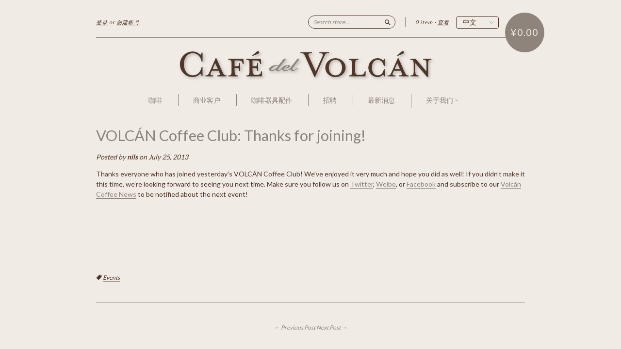

--- FILE ---
content_type: text/html; charset=utf-8
request_url: https://cn.cafevolcan.com/blogs/news/15909644-volcan-coffee-club-thanks-for-joining
body_size: 13974
content:





<!doctype html>
<!--[if lt IE 7]> <html class="no-touch no-js lt-ie9 lt-ie8 lt-ie7" lang="zh"> <![endif]-->
<!--[if IE 7]> <html class="no-touch no-js lt-ie9 lt-ie8" lang="zh"> <![endif]-->
<!--[if IE 8]> <html class="no-touch no-js lt-ie9" lang="zh"> <![endif]-->
<!--[if IE 9]> <html class="ie9 no-touch no-js"> <![endif]-->
<!--[if (gt IE 9)|!(IE)]><!--> <html class="no-touch no-js"> <!--<![endif]-->

<head>
  <!-- <script src="//ajax.googleapis.com/ajax/libs/jquery/1.11.0/jquery.min.js" type="text/javascript"></script> -->
  <script src="https://cdn.bootcss.com/jquery/1.11.0/jquery.min.js" type="text/javascript"></script>
  <meta charset="UTF-8">
  <meta http-equiv='X-UA-Compatible' content='IE=edge,chrome=1'>
  <link rel="shortcut icon" type="image/png" href="//cn.cafevolcan.com/cdn/shop/t/6/assets/favicon.png?68">

  <title>
    VOLCÁN Coffee Club: Thanks for joining! – Café del Volcán
  </title>

  
  <meta name="description" content="Thanks everyone who has joined yesterday’s VOLCÁN Coffee Club! We’ve enjoyed it very much and hope you did as well! If you didn’t make it this time, we’re looking forward to seeing you next time. Make sure you follow us on Twitter, Weibo, or Facebook and subscribe to our Volcán Coffee News to be notified about the next">
  

  <link rel="canonical" href="http://cafevolcan.com/events/volcan-coffee-club-thanks-for-joining/">
  <meta name="viewport" content="width=device-width,initial-scale=1">

  

  <meta property="og:type" content="article">
  <meta property="og:title" content="VOLCÁN Coffee Club: Thanks for joining!">
  
  
    
    
    
  <meta property="og:image" content="http://cafevolcan.com/wp-content/uploads/2013/07/VolcanCoffeeClubGrinding1.jpg">
  <meta property="og:image:secure_url" content="https://cafevolcan.com/wp-content/uploads/2013/07/VolcanCoffeeClubGrinding1.jpg">
    
  


  <meta property="og:description" content="Thanks everyone who has joined yesterday’s VOLCÁN Coffee Club! We’ve enjoyed it very much and hope you did as well! If you didn’t make it this time, we’re looking forward to seeing you next time. Make sure you follow us on Twitter, Weibo, or Facebook and subscribe to our Volcán Coffee News to be notified about the next">

  <meta property="og:url" content="https://cn.cafevolcan.com/blogs/news/15909644-volcan-coffee-club-thanks-for-joining">
  <meta property="og:site_name" content="Café del Volcán">

  



  <meta name="twitter:card" content="summary">
  <meta name="twitter:title" content="VOLCÁN Coffee Club: Thanks for joining!">
  <meta name="twitter:description" content="Thanks everyone who has joined yesterday’s VOLCÁN Coffee Club! We’ve enjoyed it very much and hope you did as well! If you didn’t make it this time, we’re looking forward to seeing you ne...">
  
  
    
    
    
    <meta property="twitter:image" content="http://cafevolcan.com/wp-content/uploads/2013/07/VolcanCoffeeClubGrinding1.jpg">
    
 




  <link href="//cn.cafevolcan.com/cdn/shop/t/6/assets/style.scss.css?v=4584687252219226481676352528" rel="stylesheet" type="text/css" media="all" />

  <script>window.performance && window.performance.mark && window.performance.mark('shopify.content_for_header.start');</script><meta id="shopify-digital-wallet" name="shopify-digital-wallet" content="/6986273/digital_wallets/dialog">
<link rel="alternate" type="application/atom+xml" title="Feed" href="/blogs/news.atom" />
<script async="async" src="/checkouts/internal/preloads.js?locale=en-CN"></script>
<script id="shopify-features" type="application/json">{"accessToken":"179608baf3a5b509f17f8d34e789535a","betas":["rich-media-storefront-analytics"],"domain":"cn.cafevolcan.com","predictiveSearch":true,"shopId":6986273,"locale":"en"}</script>
<script>var Shopify = Shopify || {};
Shopify.shop = "cafe-del-volcan.myshopify.com";
Shopify.locale = "en";
Shopify.currency = {"active":"CNY","rate":"1.0"};
Shopify.country = "CN";
Shopify.theme = {"name":"Cafe del Volcan -- WH (10\/26\/17)","id":178192400,"schema_name":null,"schema_version":null,"theme_store_id":null,"role":"main"};
Shopify.theme.handle = "null";
Shopify.theme.style = {"id":null,"handle":null};
Shopify.cdnHost = "cn.cafevolcan.com/cdn";
Shopify.routes = Shopify.routes || {};
Shopify.routes.root = "/";</script>
<script type="module">!function(o){(o.Shopify=o.Shopify||{}).modules=!0}(window);</script>
<script>!function(o){function n(){var o=[];function n(){o.push(Array.prototype.slice.apply(arguments))}return n.q=o,n}var t=o.Shopify=o.Shopify||{};t.loadFeatures=n(),t.autoloadFeatures=n()}(window);</script>
<script id="shop-js-analytics" type="application/json">{"pageType":"article"}</script>
<script defer="defer" async type="module" src="//cn.cafevolcan.com/cdn/shopifycloud/shop-js/modules/v2/client.init-shop-cart-sync_D0dqhulL.en.esm.js"></script>
<script defer="defer" async type="module" src="//cn.cafevolcan.com/cdn/shopifycloud/shop-js/modules/v2/chunk.common_CpVO7qML.esm.js"></script>
<script type="module">
  await import("//cn.cafevolcan.com/cdn/shopifycloud/shop-js/modules/v2/client.init-shop-cart-sync_D0dqhulL.en.esm.js");
await import("//cn.cafevolcan.com/cdn/shopifycloud/shop-js/modules/v2/chunk.common_CpVO7qML.esm.js");

  window.Shopify.SignInWithShop?.initShopCartSync?.({"fedCMEnabled":true,"windoidEnabled":true});

</script>
<script id="__st">var __st={"a":6986273,"offset":28800,"reqid":"76f2a1f1-2f70-46ab-8afd-406b5592d8b6-1763847046","pageurl":"cn.cafevolcan.com\/blogs\/news\/15909644-volcan-coffee-club-thanks-for-joining","s":"articles-15909644","u":"76c07065e3f0","p":"article","rtyp":"article","rid":15909644};</script>
<script>window.ShopifyPaypalV4VisibilityTracking = true;</script>
<script id="captcha-bootstrap">!function(){'use strict';const t='contact',e='account',n='new_comment',o=[[t,t],['blogs',n],['comments',n],[t,'customer']],c=[[e,'customer_login'],[e,'guest_login'],[e,'recover_customer_password'],[e,'create_customer']],r=t=>t.map((([t,e])=>`form[action*='/${t}']:not([data-nocaptcha='true']) input[name='form_type'][value='${e}']`)).join(','),a=t=>()=>t?[...document.querySelectorAll(t)].map((t=>t.form)):[];function s(){const t=[...o],e=r(t);return a(e)}const i='password',u='form_key',d=['recaptcha-v3-token','g-recaptcha-response','h-captcha-response',i],f=()=>{try{return window.sessionStorage}catch{return}},m='__shopify_v',_=t=>t.elements[u];function p(t,e,n=!1){try{const o=window.sessionStorage,c=JSON.parse(o.getItem(e)),{data:r}=function(t){const{data:e,action:n}=t;return t[m]||n?{data:e,action:n}:{data:t,action:n}}(c);for(const[e,n]of Object.entries(r))t.elements[e]&&(t.elements[e].value=n);n&&o.removeItem(e)}catch(o){console.error('form repopulation failed',{error:o})}}const l='form_type',E='cptcha';function T(t){t.dataset[E]=!0}const w=window,h=w.document,L='Shopify',v='ce_forms',y='captcha';let A=!1;((t,e)=>{const n=(g='f06e6c50-85a8-45c8-87d0-21a2b65856fe',I='https://cdn.shopify.com/shopifycloud/storefront-forms-hcaptcha/ce_storefront_forms_captcha_hcaptcha.v1.5.2.iife.js',D={infoText:'Protected by hCaptcha',privacyText:'Privacy',termsText:'Terms'},(t,e,n)=>{const o=w[L][v],c=o.bindForm;if(c)return c(t,g,e,D).then(n);var r;o.q.push([[t,g,e,D],n]),r=I,A||(h.body.append(Object.assign(h.createElement('script'),{id:'captcha-provider',async:!0,src:r})),A=!0)});var g,I,D;w[L]=w[L]||{},w[L][v]=w[L][v]||{},w[L][v].q=[],w[L][y]=w[L][y]||{},w[L][y].protect=function(t,e){n(t,void 0,e),T(t)},Object.freeze(w[L][y]),function(t,e,n,w,h,L){const[v,y,A,g]=function(t,e,n){const i=e?o:[],u=t?c:[],d=[...i,...u],f=r(d),m=r(i),_=r(d.filter((([t,e])=>n.includes(e))));return[a(f),a(m),a(_),s()]}(w,h,L),I=t=>{const e=t.target;return e instanceof HTMLFormElement?e:e&&e.form},D=t=>v().includes(t);t.addEventListener('submit',(t=>{const e=I(t);if(!e)return;const n=D(e)&&!e.dataset.hcaptchaBound&&!e.dataset.recaptchaBound,o=_(e),c=g().includes(e)&&(!o||!o.value);(n||c)&&t.preventDefault(),c&&!n&&(function(t){try{if(!f())return;!function(t){const e=f();if(!e)return;const n=_(t);if(!n)return;const o=n.value;o&&e.removeItem(o)}(t);const e=Array.from(Array(32),(()=>Math.random().toString(36)[2])).join('');!function(t,e){_(t)||t.append(Object.assign(document.createElement('input'),{type:'hidden',name:u})),t.elements[u].value=e}(t,e),function(t,e){const n=f();if(!n)return;const o=[...t.querySelectorAll(`input[type='${i}']`)].map((({name:t})=>t)),c=[...d,...o],r={};for(const[a,s]of new FormData(t).entries())c.includes(a)||(r[a]=s);n.setItem(e,JSON.stringify({[m]:1,action:t.action,data:r}))}(t,e)}catch(e){console.error('failed to persist form',e)}}(e),e.submit())}));const S=(t,e)=>{t&&!t.dataset[E]&&(n(t,e.some((e=>e===t))),T(t))};for(const o of['focusin','change'])t.addEventListener(o,(t=>{const e=I(t);D(e)&&S(e,y())}));const B=e.get('form_key'),M=e.get(l),P=B&&M;t.addEventListener('DOMContentLoaded',(()=>{const t=y();if(P)for(const e of t)e.elements[l].value===M&&p(e,B);[...new Set([...A(),...v().filter((t=>'true'===t.dataset.shopifyCaptcha))])].forEach((e=>S(e,t)))}))}(h,new URLSearchParams(w.location.search),n,t,e,['guest_login'])})(!0,!0)}();</script>
<script integrity="sha256-52AcMU7V7pcBOXWImdc/TAGTFKeNjmkeM1Pvks/DTgc=" data-source-attribution="shopify.loadfeatures" defer="defer" src="//cn.cafevolcan.com/cdn/shopifycloud/storefront/assets/storefront/load_feature-81c60534.js" crossorigin="anonymous"></script>
<script data-source-attribution="shopify.dynamic_checkout.dynamic.init">var Shopify=Shopify||{};Shopify.PaymentButton=Shopify.PaymentButton||{isStorefrontPortableWallets:!0,init:function(){window.Shopify.PaymentButton.init=function(){};var t=document.createElement("script");t.src="https://cn.cafevolcan.com/cdn/shopifycloud/portable-wallets/latest/portable-wallets.en.js",t.type="module",document.head.appendChild(t)}};
</script>
<script data-source-attribution="shopify.dynamic_checkout.buyer_consent">
  function portableWalletsHideBuyerConsent(e){var t=document.getElementById("shopify-buyer-consent"),n=document.getElementById("shopify-subscription-policy-button");t&&n&&(t.classList.add("hidden"),t.setAttribute("aria-hidden","true"),n.removeEventListener("click",e))}function portableWalletsShowBuyerConsent(e){var t=document.getElementById("shopify-buyer-consent"),n=document.getElementById("shopify-subscription-policy-button");t&&n&&(t.classList.remove("hidden"),t.removeAttribute("aria-hidden"),n.addEventListener("click",e))}window.Shopify?.PaymentButton&&(window.Shopify.PaymentButton.hideBuyerConsent=portableWalletsHideBuyerConsent,window.Shopify.PaymentButton.showBuyerConsent=portableWalletsShowBuyerConsent);
</script>
<script data-source-attribution="shopify.dynamic_checkout.cart.bootstrap">document.addEventListener("DOMContentLoaded",(function(){function t(){return document.querySelector("shopify-accelerated-checkout-cart, shopify-accelerated-checkout")}if(t())Shopify.PaymentButton.init();else{new MutationObserver((function(e,n){t()&&(Shopify.PaymentButton.init(),n.disconnect())})).observe(document.body,{childList:!0,subtree:!0})}}));
</script>

<script>window.performance && window.performance.mark && window.performance.mark('shopify.content_for_header.end');</script>

  

<!--[if lt IE 9]>
<script src="//html5shiv.googlecode.com/svn/trunk/html5.js" type="text/javascript"></script>
<script src="//cn.cafevolcan.com/cdn/shop/t/6/assets/respond.min.js?v=52248677837542619231509014646" type="text/javascript"></script>
<link href="//cn.cafevolcan.com/cdn/shop/t/6/assets/respond-proxy.html" id="respond-proxy" rel="respond-proxy" />
<link href="//cn.cafevolcan.com/search?q=6347662c973681d8689295674a92fec2" id="respond-redirect" rel="respond-redirect" />
<span>158433778873317728464040646444600042026</span>
<![endif]-->
<!--[if lt IE 8]>
<script src="//cn.cafevolcan.com/cdn/shop/t/6/assets/json2.js?v=154133857350868653501509014644" type="text/javascript"></script>
<![endif]-->



  

  
  
  <link href="https://fonts.googleapis.com/css?family=Lato:400,700" rel="stylesheet" type="text/css" media="all" />


  


  


  



  <!-- <script src="https://ajax.googleapis.com/ajax/libs/jquery/1.11.0/jquery.min.js" type="text/javascript"></script>-->
  <script src="https://cdn.bootcss.com/jquery/1.11.0/jquery.min.js" type="text/javascript"></script>
  <script src="//cn.cafevolcan.com/cdn/shop/t/6/assets/modernizr.min.js?v=26620055551102246001509014645" type="text/javascript"></script>

  

  <!-- Hits Analytics tracking code -->
  
  
  
  <!-- end of Hits Analytics code -->

    <script>
      
      window.wh_metafields = {};
      window.wh_discount_value = 1;
      
        
      
    </script>
    <style type="text/css">
      
      .wh-hidden{display: none;}
      .wh-cart-total, .wh-discount-info, .wh-extra-note {color: #000000;background-color: #FFFF4D;padding: 0px;}
      .wh-cart-total {font-weight: bold;display: inline-block;  margin-top: 5px;font-size: 22px;}
      .additional-notes{text-align:right;background-color: #FFFF4D;}
      .booster-messages{display:block;}
      #booster-discount-item{font-size:70%;padding-top: 5px;padding-bottom: 5px;}
      #booster-summary-item{font-size:70%;padding-top: 5px;padding-bottom: 5px;}
      input#booster-discount-code{max-width:200px;display:inline-block;}
      button#apply-booster-discount{display:inline-block;max-width:200px;}
  </style>

<link rel="alternate" hreflang="en" href="http://cafevolcan.com/blogs/news/15909644-volcan-coffee-club-thanks-for-joining" /><link rel="alternate" hreflang="zh" href="http://cn.cafevolcan.com/blogs/news/15909644-volcan-coffee-club-thanks-for-joining" /><link href="https://monorail-edge.shopifysvc.com" rel="dns-prefetch">
<script>(function(){if ("sendBeacon" in navigator && "performance" in window) {try {var session_token_from_headers = performance.getEntriesByType('navigation')[0].serverTiming.find(x => x.name == '_s').description;} catch {var session_token_from_headers = undefined;}var session_cookie_matches = document.cookie.match(/_shopify_s=([^;]*)/);var session_token_from_cookie = session_cookie_matches && session_cookie_matches.length === 2 ? session_cookie_matches[1] : "";var session_token = session_token_from_headers || session_token_from_cookie || "";function handle_abandonment_event(e) {var entries = performance.getEntries().filter(function(entry) {return /monorail-edge.shopifysvc.com/.test(entry.name);});if (!window.abandonment_tracked && entries.length === 0) {window.abandonment_tracked = true;var currentMs = Date.now();var navigation_start = performance.timing.navigationStart;var payload = {shop_id: 6986273,url: window.location.href,navigation_start,duration: currentMs - navigation_start,session_token,page_type: "article"};window.navigator.sendBeacon("https://monorail-edge.shopifysvc.com/v1/produce", JSON.stringify({schema_id: "online_store_buyer_site_abandonment/1.1",payload: payload,metadata: {event_created_at_ms: currentMs,event_sent_at_ms: currentMs}}));}}window.addEventListener('pagehide', handle_abandonment_event);}}());</script>
<script id="web-pixels-manager-setup">(function e(e,d,r,n,o){if(void 0===o&&(o={}),!Boolean(null===(a=null===(i=window.Shopify)||void 0===i?void 0:i.analytics)||void 0===a?void 0:a.replayQueue)){var i,a;window.Shopify=window.Shopify||{};var t=window.Shopify;t.analytics=t.analytics||{};var s=t.analytics;s.replayQueue=[],s.publish=function(e,d,r){return s.replayQueue.push([e,d,r]),!0};try{self.performance.mark("wpm:start")}catch(e){}var l=function(){var e={modern:/Edge?\/(1{2}[4-9]|1[2-9]\d|[2-9]\d{2}|\d{4,})\.\d+(\.\d+|)|Firefox\/(1{2}[4-9]|1[2-9]\d|[2-9]\d{2}|\d{4,})\.\d+(\.\d+|)|Chrom(ium|e)\/(9{2}|\d{3,})\.\d+(\.\d+|)|(Maci|X1{2}).+ Version\/(15\.\d+|(1[6-9]|[2-9]\d|\d{3,})\.\d+)([,.]\d+|)( \(\w+\)|)( Mobile\/\w+|) Safari\/|Chrome.+OPR\/(9{2}|\d{3,})\.\d+\.\d+|(CPU[ +]OS|iPhone[ +]OS|CPU[ +]iPhone|CPU IPhone OS|CPU iPad OS)[ +]+(15[._]\d+|(1[6-9]|[2-9]\d|\d{3,})[._]\d+)([._]\d+|)|Android:?[ /-](13[3-9]|1[4-9]\d|[2-9]\d{2}|\d{4,})(\.\d+|)(\.\d+|)|Android.+Firefox\/(13[5-9]|1[4-9]\d|[2-9]\d{2}|\d{4,})\.\d+(\.\d+|)|Android.+Chrom(ium|e)\/(13[3-9]|1[4-9]\d|[2-9]\d{2}|\d{4,})\.\d+(\.\d+|)|SamsungBrowser\/([2-9]\d|\d{3,})\.\d+/,legacy:/Edge?\/(1[6-9]|[2-9]\d|\d{3,})\.\d+(\.\d+|)|Firefox\/(5[4-9]|[6-9]\d|\d{3,})\.\d+(\.\d+|)|Chrom(ium|e)\/(5[1-9]|[6-9]\d|\d{3,})\.\d+(\.\d+|)([\d.]+$|.*Safari\/(?![\d.]+ Edge\/[\d.]+$))|(Maci|X1{2}).+ Version\/(10\.\d+|(1[1-9]|[2-9]\d|\d{3,})\.\d+)([,.]\d+|)( \(\w+\)|)( Mobile\/\w+|) Safari\/|Chrome.+OPR\/(3[89]|[4-9]\d|\d{3,})\.\d+\.\d+|(CPU[ +]OS|iPhone[ +]OS|CPU[ +]iPhone|CPU IPhone OS|CPU iPad OS)[ +]+(10[._]\d+|(1[1-9]|[2-9]\d|\d{3,})[._]\d+)([._]\d+|)|Android:?[ /-](13[3-9]|1[4-9]\d|[2-9]\d{2}|\d{4,})(\.\d+|)(\.\d+|)|Mobile Safari.+OPR\/([89]\d|\d{3,})\.\d+\.\d+|Android.+Firefox\/(13[5-9]|1[4-9]\d|[2-9]\d{2}|\d{4,})\.\d+(\.\d+|)|Android.+Chrom(ium|e)\/(13[3-9]|1[4-9]\d|[2-9]\d{2}|\d{4,})\.\d+(\.\d+|)|Android.+(UC? ?Browser|UCWEB|U3)[ /]?(15\.([5-9]|\d{2,})|(1[6-9]|[2-9]\d|\d{3,})\.\d+)\.\d+|SamsungBrowser\/(5\.\d+|([6-9]|\d{2,})\.\d+)|Android.+MQ{2}Browser\/(14(\.(9|\d{2,})|)|(1[5-9]|[2-9]\d|\d{3,})(\.\d+|))(\.\d+|)|K[Aa][Ii]OS\/(3\.\d+|([4-9]|\d{2,})\.\d+)(\.\d+|)/},d=e.modern,r=e.legacy,n=navigator.userAgent;return n.match(d)?"modern":n.match(r)?"legacy":"unknown"}(),u="modern"===l?"modern":"legacy",c=(null!=n?n:{modern:"",legacy:""})[u],f=function(e){return[e.baseUrl,"/wpm","/b",e.hashVersion,"modern"===e.buildTarget?"m":"l",".js"].join("")}({baseUrl:d,hashVersion:r,buildTarget:u}),m=function(e){var d=e.version,r=e.bundleTarget,n=e.surface,o=e.pageUrl,i=e.monorailEndpoint;return{emit:function(e){var a=e.status,t=e.errorMsg,s=(new Date).getTime(),l=JSON.stringify({metadata:{event_sent_at_ms:s},events:[{schema_id:"web_pixels_manager_load/3.1",payload:{version:d,bundle_target:r,page_url:o,status:a,surface:n,error_msg:t},metadata:{event_created_at_ms:s}}]});if(!i)return console&&console.warn&&console.warn("[Web Pixels Manager] No Monorail endpoint provided, skipping logging."),!1;try{return self.navigator.sendBeacon.bind(self.navigator)(i,l)}catch(e){}var u=new XMLHttpRequest;try{return u.open("POST",i,!0),u.setRequestHeader("Content-Type","text/plain"),u.send(l),!0}catch(e){return console&&console.warn&&console.warn("[Web Pixels Manager] Got an unhandled error while logging to Monorail."),!1}}}}({version:r,bundleTarget:l,surface:e.surface,pageUrl:self.location.href,monorailEndpoint:e.monorailEndpoint});try{o.browserTarget=l,function(e){var d=e.src,r=e.async,n=void 0===r||r,o=e.onload,i=e.onerror,a=e.sri,t=e.scriptDataAttributes,s=void 0===t?{}:t,l=document.createElement("script"),u=document.querySelector("head"),c=document.querySelector("body");if(l.async=n,l.src=d,a&&(l.integrity=a,l.crossOrigin="anonymous"),s)for(var f in s)if(Object.prototype.hasOwnProperty.call(s,f))try{l.dataset[f]=s[f]}catch(e){}if(o&&l.addEventListener("load",o),i&&l.addEventListener("error",i),u)u.appendChild(l);else{if(!c)throw new Error("Did not find a head or body element to append the script");c.appendChild(l)}}({src:f,async:!0,onload:function(){if(!function(){var e,d;return Boolean(null===(d=null===(e=window.Shopify)||void 0===e?void 0:e.analytics)||void 0===d?void 0:d.initialized)}()){var d=window.webPixelsManager.init(e)||void 0;if(d){var r=window.Shopify.analytics;r.replayQueue.forEach((function(e){var r=e[0],n=e[1],o=e[2];d.publishCustomEvent(r,n,o)})),r.replayQueue=[],r.publish=d.publishCustomEvent,r.visitor=d.visitor,r.initialized=!0}}},onerror:function(){return m.emit({status:"failed",errorMsg:"".concat(f," has failed to load")})},sri:function(e){var d=/^sha384-[A-Za-z0-9+/=]+$/;return"string"==typeof e&&d.test(e)}(c)?c:"",scriptDataAttributes:o}),m.emit({status:"loading"})}catch(e){m.emit({status:"failed",errorMsg:(null==e?void 0:e.message)||"Unknown error"})}}})({shopId: 6986273,storefrontBaseUrl: "https://cafevolcan.com",extensionsBaseUrl: "https://extensions.shopifycdn.com/cdn/shopifycloud/web-pixels-manager",monorailEndpoint: "https://monorail-edge.shopifysvc.com/unstable/produce_batch",surface: "storefront-renderer",enabledBetaFlags: ["2dca8a86"],webPixelsConfigList: [{"id":"78741702","eventPayloadVersion":"v1","runtimeContext":"LAX","scriptVersion":"1","type":"CUSTOM","privacyPurposes":["ANALYTICS"],"name":"Google Analytics tag (migrated)"},{"id":"shopify-app-pixel","configuration":"{}","eventPayloadVersion":"v1","runtimeContext":"STRICT","scriptVersion":"0450","apiClientId":"shopify-pixel","type":"APP","privacyPurposes":["ANALYTICS","MARKETING"]},{"id":"shopify-custom-pixel","eventPayloadVersion":"v1","runtimeContext":"LAX","scriptVersion":"0450","apiClientId":"shopify-pixel","type":"CUSTOM","privacyPurposes":["ANALYTICS","MARKETING"]}],isMerchantRequest: false,initData: {"shop":{"name":"Café del Volcán","paymentSettings":{"currencyCode":"CNY"},"myshopifyDomain":"cafe-del-volcan.myshopify.com","countryCode":"CN","storefrontUrl":"https:\/\/cafevolcan.com"},"customer":null,"cart":null,"checkout":null,"productVariants":[],"purchasingCompany":null},},"https://cn.cafevolcan.com/cdn","ae1676cfwd2530674p4253c800m34e853cb",{"modern":"","legacy":""},{"shopId":"6986273","storefrontBaseUrl":"https:\/\/cafevolcan.com","extensionBaseUrl":"https:\/\/extensions.shopifycdn.com\/cdn\/shopifycloud\/web-pixels-manager","surface":"storefront-renderer","enabledBetaFlags":"[\"2dca8a86\"]","isMerchantRequest":"false","hashVersion":"ae1676cfwd2530674p4253c800m34e853cb","publish":"custom","events":"[[\"page_viewed\",{}]]"});</script><script>
  window.ShopifyAnalytics = window.ShopifyAnalytics || {};
  window.ShopifyAnalytics.meta = window.ShopifyAnalytics.meta || {};
  window.ShopifyAnalytics.meta.currency = 'CNY';
  var meta = {"page":{"pageType":"article","resourceType":"article","resourceId":15909644}};
  for (var attr in meta) {
    window.ShopifyAnalytics.meta[attr] = meta[attr];
  }
</script>
<script class="analytics">
  (function () {
    var customDocumentWrite = function(content) {
      var jquery = null;

      if (window.jQuery) {
        jquery = window.jQuery;
      } else if (window.Checkout && window.Checkout.$) {
        jquery = window.Checkout.$;
      }

      if (jquery) {
        jquery('body').append(content);
      }
    };

    var hasLoggedConversion = function(token) {
      if (token) {
        return document.cookie.indexOf('loggedConversion=' + token) !== -1;
      }
      return false;
    }

    var setCookieIfConversion = function(token) {
      if (token) {
        var twoMonthsFromNow = new Date(Date.now());
        twoMonthsFromNow.setMonth(twoMonthsFromNow.getMonth() + 2);

        document.cookie = 'loggedConversion=' + token + '; expires=' + twoMonthsFromNow;
      }
    }

    var trekkie = window.ShopifyAnalytics.lib = window.trekkie = window.trekkie || [];
    if (trekkie.integrations) {
      return;
    }
    trekkie.methods = [
      'identify',
      'page',
      'ready',
      'track',
      'trackForm',
      'trackLink'
    ];
    trekkie.factory = function(method) {
      return function() {
        var args = Array.prototype.slice.call(arguments);
        args.unshift(method);
        trekkie.push(args);
        return trekkie;
      };
    };
    for (var i = 0; i < trekkie.methods.length; i++) {
      var key = trekkie.methods[i];
      trekkie[key] = trekkie.factory(key);
    }
    trekkie.load = function(config) {
      trekkie.config = config || {};
      trekkie.config.initialDocumentCookie = document.cookie;
      var first = document.getElementsByTagName('script')[0];
      var script = document.createElement('script');
      script.type = 'text/javascript';
      script.onerror = function(e) {
        var scriptFallback = document.createElement('script');
        scriptFallback.type = 'text/javascript';
        scriptFallback.onerror = function(error) {
                var Monorail = {
      produce: function produce(monorailDomain, schemaId, payload) {
        var currentMs = new Date().getTime();
        var event = {
          schema_id: schemaId,
          payload: payload,
          metadata: {
            event_created_at_ms: currentMs,
            event_sent_at_ms: currentMs
          }
        };
        return Monorail.sendRequest("https://" + monorailDomain + "/v1/produce", JSON.stringify(event));
      },
      sendRequest: function sendRequest(endpointUrl, payload) {
        // Try the sendBeacon API
        if (window && window.navigator && typeof window.navigator.sendBeacon === 'function' && typeof window.Blob === 'function' && !Monorail.isIos12()) {
          var blobData = new window.Blob([payload], {
            type: 'text/plain'
          });

          if (window.navigator.sendBeacon(endpointUrl, blobData)) {
            return true;
          } // sendBeacon was not successful

        } // XHR beacon

        var xhr = new XMLHttpRequest();

        try {
          xhr.open('POST', endpointUrl);
          xhr.setRequestHeader('Content-Type', 'text/plain');
          xhr.send(payload);
        } catch (e) {
          console.log(e);
        }

        return false;
      },
      isIos12: function isIos12() {
        return window.navigator.userAgent.lastIndexOf('iPhone; CPU iPhone OS 12_') !== -1 || window.navigator.userAgent.lastIndexOf('iPad; CPU OS 12_') !== -1;
      }
    };
    Monorail.produce('monorail-edge.shopifysvc.com',
      'trekkie_storefront_load_errors/1.1',
      {shop_id: 6986273,
      theme_id: 178192400,
      app_name: "storefront",
      context_url: window.location.href,
      source_url: "//cn.cafevolcan.com/cdn/s/trekkie.storefront.3c703df509f0f96f3237c9daa54e2777acf1a1dd.min.js"});

        };
        scriptFallback.async = true;
        scriptFallback.src = '//cn.cafevolcan.com/cdn/s/trekkie.storefront.3c703df509f0f96f3237c9daa54e2777acf1a1dd.min.js';
        first.parentNode.insertBefore(scriptFallback, first);
      };
      script.async = true;
      script.src = '//cn.cafevolcan.com/cdn/s/trekkie.storefront.3c703df509f0f96f3237c9daa54e2777acf1a1dd.min.js';
      first.parentNode.insertBefore(script, first);
    };
    trekkie.load(
      {"Trekkie":{"appName":"storefront","development":false,"defaultAttributes":{"shopId":6986273,"isMerchantRequest":null,"themeId":178192400,"themeCityHash":"13441542860457132011","contentLanguage":"en","currency":"CNY","eventMetadataId":"858cffeb-ea96-4f6e-89b3-6e783ddc7114"},"isServerSideCookieWritingEnabled":true,"monorailRegion":"shop_domain","enabledBetaFlags":["f0df213a"]},"Session Attribution":{},"S2S":{"facebookCapiEnabled":false,"source":"trekkie-storefront-renderer","apiClientId":580111}}
    );

    var loaded = false;
    trekkie.ready(function() {
      if (loaded) return;
      loaded = true;

      window.ShopifyAnalytics.lib = window.trekkie;

      var originalDocumentWrite = document.write;
      document.write = customDocumentWrite;
      try { window.ShopifyAnalytics.merchantGoogleAnalytics.call(this); } catch(error) {};
      document.write = originalDocumentWrite;

      window.ShopifyAnalytics.lib.page(null,{"pageType":"article","resourceType":"article","resourceId":15909644,"shopifyEmitted":true});

      var match = window.location.pathname.match(/checkouts\/(.+)\/(thank_you|post_purchase)/)
      var token = match? match[1]: undefined;
      if (!hasLoggedConversion(token)) {
        setCookieIfConversion(token);
        
      }
    });


        var eventsListenerScript = document.createElement('script');
        eventsListenerScript.async = true;
        eventsListenerScript.src = "//cn.cafevolcan.com/cdn/shopifycloud/storefront/assets/shop_events_listener-3da45d37.js";
        document.getElementsByTagName('head')[0].appendChild(eventsListenerScript);

})();</script>
  <script>
  if (!window.ga || (window.ga && typeof window.ga !== 'function')) {
    window.ga = function ga() {
      (window.ga.q = window.ga.q || []).push(arguments);
      if (window.Shopify && window.Shopify.analytics && typeof window.Shopify.analytics.publish === 'function') {
        window.Shopify.analytics.publish("ga_stub_called", {}, {sendTo: "google_osp_migration"});
      }
      console.error("Shopify's Google Analytics stub called with:", Array.from(arguments), "\nSee https://help.shopify.com/manual/promoting-marketing/pixels/pixel-migration#google for more information.");
    };
    if (window.Shopify && window.Shopify.analytics && typeof window.Shopify.analytics.publish === 'function') {
      window.Shopify.analytics.publish("ga_stub_initialized", {}, {sendTo: "google_osp_migration"});
    }
  }
</script>
<script
  defer
  src="https://cn.cafevolcan.com/cdn/shopifycloud/perf-kit/shopify-perf-kit-2.1.2.min.js"
  data-application="storefront-renderer"
  data-shop-id="6986273"
  data-render-region="gcp-us-central1"
  data-page-type="article"
  data-theme-instance-id="178192400"
  data-theme-name=""
  data-theme-version=""
  data-monorail-region="shop_domain"
  data-resource-timing-sampling-rate="10"
  data-shs="true"
  data-shs-beacon="true"
  data-shs-export-with-fetch="true"
  data-shs-logs-sample-rate="1"
></script>
</head>

<body id="volcan-coffee-club-thanks-for-joining" class="template-article">

  <div class="wrapper">

    <header class="site-header">

      <div class="cart-summary accent-text">

        
        <p class="large--left medium-down--hide">
          
          <a href="/account/login" id="customer_login_link">登录</a> or <a href="/account/register" id="customer_register_link">创建帐号</a>
          
        </p>
        

        
        <p id="current-currency" class="large--left">
  
    <span class="medium-down--hide">&nbsp;· </span>
  
  
  All prices in <span class="selected-currency">&nbsp;&nbsp;&nbsp;</span>
  <span id="currency-picker-toggle">(<a href="#">change</a>)</span>
</p>

<select class="large--left" id="currencies" name="currencies">


<option value="CNY" selected="selected">CNY</option>

  

  
  <option value="CAD">CAD</option>
  

  
  <option value="USD">USD</option>
  

  
  <option value="EUR">EUR</option>
  

</select>

        
        <div class="large--right">
          <select id="ly-languages-switcher" class="ly-languages-switcher"><option value="ly6768">English</option><option value="ly6769">中文</option></select>
        </div>
        <p id="cart-count" class="large--right">
          <a class="no-underline" href="/cart">0 item<span id="cart-total-small">(&#165;0.00)</span></a> ·
          
          <a href="/cart">查看</a>
                  
        </p>

        <form action="/search" method="get" id="search-form" role="search" class="large--right">
          <input name="q" type="text" id="search-field" placeholder="Search store..." class="hint">
          <button type="submit" value="" name="submit" id="search-submit" class="icon-fallback-text">
            <span class="icon icon-search" aria-hidden="true"></span>
            <span class="fallback-text">Search</span>
          </button>
        </form>

        
          <a href="/cart" id="cart-total">
            
            <span id="cart-price">&#165;0.00</span>
            
          </a>
          

          </div>

        
        <div class="grid-full nav-bar">
          <div class="grid-item  col-12">
            
            <a id="logo" href="/" role="banner">
              <img src="//cn.cafevolcan.com/cdn/shop/t/6/assets/logo.png?v=81719774592944282421509014644" alt="Café del Volcán" />
            </a>
            

            
          </div>
          <div class="grid-item  col-12">
            <nav id="navWrap" role="navigation">
              <ul id="nav">
                
                
                
                
                
                <li class="nav-item first">
                  <a class="nav-item-link" href="/collections/beans">咖啡</a>
                  
                </li>
                
                
                
                
                
                <li class="nav-item">
                  <a class="nav-item-link" href="/pages/wholesale">商业客户</a>
                  
                </li>
                
                
                
                
                
                <li class="nav-item">
                  <a class="nav-item-link" href="/collections/accessories">咖啡器具配件</a>
                  
                </li>
                
                
                
                
                
                <li class="nav-item">
                  <a class="nav-item-link" href="/pages/jobs">招聘</a>
                  
                </li>
                
                
                
                
                
                <li class="nav-item active">
                  <a class="nav-item-link" href="/blogs/news">最新消息</a>
                  
                </li>
                
                
                
                
                
                <li class="nav-item has-dropdown">
                  <a class="nav-item-link" href="/pages/about-us">关于我们 <span class="icon icon-arrow-down" aria-hidden="true"></span></a>
                  
                  <ul class="sub-nav">
                    
                    <li class="sub-nav-item first">
                      <a class="sub-nav-item-link first " href="/pages/about-us">我们的故事</a>
                    </li>
                    
                    <li class="sub-nav-item">
                      <a class="sub-nav-item-link  " href="/pages/coffee-club">咖啡俱乐部</a>
                    </li>
                    
                    <li class="sub-nav-item">
                      <a class="sub-nav-item-link  " href="/pages/loyalty">常客计划</a>
                    </li>
                    
                    <li class="sub-nav-item last">
                      <a class="sub-nav-item-link  last" href="/pages/faq">常见问题</a>
                    </li>
                    
                  </ul>
                  
                </li>
                
              </ul>
            </nav>
          </div>
        </div>

        </header>

      <div id="content" role="main">
        
        






<div class="clearfix page-container">

  <div class="grid">
    <div id="blog-content" class="grid-item">
      <div class="blog-article no-comment">

        <article>
          <header>
            <h1>
              <a href="https://cn.cafevolcan.com/blogs/news/15909644-volcan-coffee-club-thanks-for-joining">VOLCÁN Coffee Club: Thanks for joining!</a>
            </h1>
            
            
            <p class="blog-article-date accent-text"><time pubdate datetime="July 25, 2013">Posted by <strong>nils</strong> on July 25, 2013</time></p>
          </header>

          <div class="rte entry-content">
            <p>Thanks everyone who has joined yesterday’s VOLCÁN Coffee Club! We’ve enjoyed it very much and hope you did as well! <span id="more-2231"></span>If you didn’t make it this time, we’re looking forward to seeing you next time. Make sure you follow us on <a href="http://twitter.com/CafeDelVolcan" target="_blank">Twitter</a>, <a href="http://www.weibo.com/cafedelvolcan" target="_blank">Weibo</a>, or <a href="http://facebook.com/CafeDelVolcan" target="_blank">Facebook</a> and subscribe to our <a href="http://cafevolcan.us4.list-manage2.com/subscribe?u=4a894bdd100592a37e56ad712&amp;id=a2a082b130" target="_blank">Volcán Coffee News</a> to be notified about the next event!</p>
<p><img class="aligncenter size-full wp-image-2232" title="VolcanCoffeeClubRoasting1" src="http://cafevolcan.com/wp-content/uploads/2013/07/VolcanCoffeeClubGrinding1.jpg" alt="" width="800" height="600"></p>
<p><img class="aligncenter size-full wp-image-2233" title="VolcanCoffeeClubRoasting2" src="http://cafevolcan.com/wp-content/uploads/2013/07/VolcanCoffeeClubGrinding2.jpg" alt="" width="729" height="546"></p>
<p><img class="aligncenter size-full wp-image-2234" title="VolcanCoffeeClubRoasting3" src="http://cafevolcan.com/wp-content/uploads/2013/07/VolcanCoffeeClubGrinding3.jpg" alt="" width="800" height="600"></p>
          </div>
        </article>

        <div class="blog-article-meta accent-text">
          
            <div class="blog-article-meta-item">
              <span class="icon-fallback-text">
                <span class="icon icon-tag" aria-hidden="true"></span>
                <span class="fallback-text">Tags</span>
              </span>
              
                <a class="blog-article-tags" href="/blogs/news/tagged/events">Events</a>
              
            </div>
          
        </div>

        
      </div>

      <hr>
      
      
        <div class="accent-text prev-next">
          
            
            <a href="/blogs/news/15909640-design-the-volcan-t-shirt#content" title="">← Previous Post</a>
          
          
            
            <a href="/blogs/news/15909656-volcan-coffee-club-what-s-in-a-roast#content" title="">Next Post →</a>
          
        </div>
        <hr>
      

      <!-- end comments -->
    </div>

    
  </div>

</div><!-- #blog-container -->



<!-- <hr>
<div class="accent-text" id="breadcrumbs">
   <span><a href="/">Home</a></span>
   
      <span class="sep">/</span> <span><a href="/blogs/news" title="">News</a></span>
      <span class="sep">/</span> <span>VOLCÁN Coffee Club: Thanks for joining!</span>
   
</div>
 -->

        
      </div><!-- #content -->

      
      <footer id="footer">
        <div class="grid">
          
          <div class="grid-item col-4 medium--col-6 small--col-12 ft-module" id="about-module">
            <h3>About</h3>
            <div id="about-description" class="clearfix">
              
              Café del Volcán is a specialty coffee boutique and roaster in Shanghai where you can taste unique beans and learn how to make coffee at home! We're offering premium coffees from all over the world, including our signature beans from Faldas del Volcán, an award-winning coffee estate in Guatemala that has been in the family for more than 120 years. In addition, we supply coffee to many of Shanghai's best restaurants, hotels, and cafés at wholesale prices. Please don't hesitate to contact us at <a href="mailto:rik@cafevolcan.com">rik@cafevolcan.com</a> to learn more about our wholesale offers. [<a href="https://cafevolcan.com/pages/about-us"><a href="https://cn.cafevolcan.com/pages/about-us">更多...</a></a>]
              
            </div>
            <ul class="social-links inline-list">
              
              <li>
                <a class="icon-fallback-text" href="https://twitter.com/CafeDelVolcan" title="Café del Volcán on Twitter">
                  <span class="icon icon-twitter" aria-hidden="true"></span>
                  <span class="fallback-text">Twitter</span>
                </a>
              </li>
              
              
              <li>
                <a class="icon-fallback-text" href="http://facebook.com/CafeDelVolcan" title="Café del Volcán on Facebook">
                  <span class="icon icon-facebook" aria-hidden="true"></span>
                  <span class="fallback-text">Facebook</span>
                </a>
              </li>
              
              
              
              <li>
                <a class="icon-fallback-text" href="http://instagram.com/cafevolcan" title="Café del Volcán on Instagram">
                  <span class="icon icon-instagram" aria-hidden="true"></span>
                  <span class="fallback-text">Instagram</span>
                </a>
              </li>
              
              
              
              
              <li>
                <a class="icon-fallback-text" href="https://vimeo.com/channels/cafedelvolcan" title="Café del Volcán on Vimeo">
                  <span class="icon icon-vimeo" aria-hidden="true"></span>
                  <span class="fallback-text">Vimeo</span>
                </a>
              </li>
              
              
              <li>
                <a class="icon-fallback-text" href="/blogs/news.atom" title="Café del Volcán RSS">
                  <span class="icon icon-rss" aria-hidden="true"></span>
                  <span class="fallback-text">RSS</span>
                </a>
              </li>
              
            </ul>
          </div>
          
          
          <div class="grid-item col-4 medium--col-6 small--col-12 ft-module" id="contact-module">
            <h3>Contact</h3>
            <ul id="contact-details">
              
              <li class="cd-item-1" id="cd-address">
                上海徐汇区永康路25号 (近襄阳路)<br />
25 Yong Kang Rd (near Xiangyang Rd), <br />
Xuhui District, Shanghai
              </li>
              <li class="cd-item-1" id="cd-email"><strong>Email:</strong> <a href="mailto:contact@cafevolcan.com">contact@cafevolcan.com</a></li>
              <li class="cd-item-2" id="cd-phone"><strong>Phone:</strong> 15618669291 (Yongkang Café)<br><strong>Wholesale</strong>: 15868847171 (Sales)<br><strong>Delivery:</strong>  <a href="https://takeaway.dianping.com/waimai/transferUrl?shopid=6210774&mtwmpoiid=6572106&source=3&lat=31.2221252573673&lng=121.4467156816469&shopname=Caf%C3%A9+del+Volc%C3%A1n">Meituan</a></li>
              
              
            </ul>
          </div>
          
          
          <div class="grid-item col-4 small--col-12 ft-module" id="mailing-list-module">
            <h3>Newsletter</h3>
            <p>Volcán Coffee News is a free email newsletter about specialty coffee culture in China with specials and discounts for friends and fans! Join our friendly community! <p>

Enter your email below to subscribe:</p>
            <form action="//cafevolcan.us4.list-manage.com/subscribe/post?u=4a894bdd100592a37e56ad712&amp;id=a2a082b130" method="post" id="mc-embedded-subscribe-form" name="mc-embedded-subscribe-form" class="validate" target="_blank">
              <input type="email" placeholder="your-email@example.com" name="EMAIL" id="email-input">
              <input type="submit" class="btn styled-submit" value="Subscribe" name="subscribe" id="email-submit">
            </form>
          </div>
          
        </div>
      </footer><!-- #footer -->
      

      <div id="sub-footer">

        <div class="grid">
          
          <div class="grid-item col-12">
            <div class="footer-nav accent-text large--hide">
              
              <a href="/account/login" id="customer_login_link">登录</a>
              <a href="/account/register" id="customer_register_link">创建帐号</a>
              
            </div>
          </div>
          

          <div class="grid-item col-12 large--col-6">
            
            <p id="shopify-attr" class="accent-text" role="contentinfo">Copyright &copy; 2025 Café del Volcán. <a target="_blank" rel="nofollow" href="https://www.shopify.com?utm_campaign=poweredby&amp;utm_medium=shopify&amp;utm_source=onlinestore">Powered by Shopify</a>.</p>
          </div>
          
          <div class="grid-item col-12 large--col-6 large--text-right payment-types">
            
          </div>
          
        </div>

        <div class="footer-left-content">


        </div> <!-- #footer-left-content -->


      </div><!-- #sub-footer -->

      </div>

    
    
    <script src="//cn.cafevolcan.com/cdn/shop/t/6/assets/jquery.flexslider.min.js?v=33237652356059489871509014643" type="text/javascript"></script>
    
    
    

    
    <script src="//cn.cafevolcan.com/cdn/shop/t/6/assets/plugins.js?v=68928021866246729461509014646" type="text/javascript"></script>
    <script src="//cn.cafevolcan.com/cdn/shop/t/6/assets/shop.js?v=12501105447450789631604921827" type="text/javascript"></script>



    <!-- Wholesale Hero Start -->
    

    
    <!-- Wholesale Hero End -->

    <script>var langify = langify || {};langify.tools = langify.tools || {compareJQueryVersion: function(a,b) {if (a === b) {return 0;}var a_components = a.split(".");var b_components = b.split(".");var len = Math.min(a_components.length, b_components.length);for (var i = 0; i < len; i++) {if (parseInt(a_components[i]) > parseInt(b_components[i])) {return 1;}if (parseInt(a_components[i]) < parseInt(b_components[i])) {return -1;}}if (a_components.length > b_components.length) {return 1;}if (a_components.length < b_components.length) {return -1;}return 0;}};var ShopifyAPI = ShopifyAPI || {};langify.helper = langify.helper || {getSelectedLanguage:function() { return 'ly6769';},changeLanguage: function(language) {var domains = {"ly6768":"cafevolcan.com,www.cafevolcan.com,en.cafevolcan.com","ly6769":"cn.cafevolcan.com"};$.each(domains, function(key, value) {var splitDomains = [];if(value) { splitDomains = value.split(','); }if(key == language && splitDomains[0]) { document.location.href = 'http://' + splitDomains[0] + '/blogs/news/15909644-volcan-coffee-club-thanks-for-joining';return true;}});return false;}};langify.loader = langify.loader || {loadScript: function (url, callback) {var script = document.createElement('script');script.type = 'text/javascript';if (script.readyState) {script.onreadystatechange = function () {if (script.readyState == 'loaded' || script.readyState == 'complete') {script.onreadystatechange = null;callback();}};} else {script.onload = function () {callback();};}script.src = url;document.getElementsByTagName('head')[0].appendChild(script);},reload: function() {window.location.reload();}};langify.switcher = langify.switcher || {getSlickSwitcher: function() {var switcher = langify.jquery('select[id="ly-slick-languages-switcher"]');if(switcher.length > 0) {return switcher;}return undefined;},getSwitcher: function() {var switcher = $('select[id="ly-languages-switcher"]');if (switcher.length > 0) {return switcher;}return undefined;},init: function() {var slickSwitcher = langify.switcher.getSlickSwitcher();if (slickSwitcher) {var selectedLanguage = langify.helper.getSelectedLanguage();if (selectedLanguage != '') {slickSwitcher.val(selectedLanguage);}langify.loader.loadScript('//cn.cafevolcan.com/cdn/shop/t/6/assets/ly-select-box.js?v=118790186492285961491510800284', function () {slickSwitcher.ddslick({onSelected: function (data) {langify.helper.changeLanguage(data.selectedData.value);}});});}var switcher = langify.switcher.getSwitcher();if (switcher) {var selectedLanguage = langify.helper.getSelectedLanguage();if (selectedLanguage != '') {switcher.val(selectedLanguage);}switcher.change(function () {langify.helper.changeLanguage(switcher.val());});}}};langify.currency = langify.currency || {getHasSelectedCurrency: function() {return '' == 'true';},getCurrencyForLanguage: function(language) {var languageToCurrencies = [];return languageToCurrencies[language];},getCurrencySwitcher: function() {var currencySwitcher = $('#currencies');if(currencySwitcher.length) {return currencySwitcher;} else {return null;}},init: function() {if(!langify.currency.getHasSelectedCurrency()) {  }}};langify.core = langify.core || {onComplete: function() {ShopifyAPI.attributeToString = function(attribute) {if((typeof attribute) !== 'string') {attribute += '';if(attribute === 'undefined') {attribute = '';}}return jQuery.trim(attribute);};ShopifyAPI.getCart = function(callback) {jQuery.getJSON('/cart.js', function (cart, textStatus) {if((typeof callback) === 'function') {callback(cart);}});};ShopifyAPI.updateCartNote = function(note, callback) {var params = {type: 'POST',url: '/cart/update.js',data: 'note=' + this.attributeToString(note),dataType: 'json',success: function(cart) {if((typeof callback) === 'function') {callback(cart);}},error: this.onError};jQuery.ajax(params);};ShopifyAPI.updateCartAttributes = function(attributes, callback) {var data = '';var that = this;if(jQuery.isArray(attributes)) {jQuery.each(attributes, function(indexInArray, valueOfElement) {var key = that.attributeToString(valueOfElement.key);if (key !== '') {data += 'attributes[' + key + ']=' + that.attributeToString(valueOfElement.value) + '&';}});} else if ((typeof attributes === 'object') && attributes !== null) {jQuery.each(attributes, function(key, value) {data += 'attributes[' + that.attributeToString(key) + ']=' + that.attributeToString(value) + '&';});}var params = {type: 'POST',url: '/cart/update.js',data: data,dataType: 'json',success: function(cart) {if((typeof callback) === 'function') {callback(cart);}},error: this.onError};jQuery.ajax(params);};ShopifyAPI.onError = function(XMLHttpRequest, textStatus) {};langify.switcher.init();langify.translator.init();langify.currency.init();ShopifyAPI.getCart(function (cart) {var note = cart.note;if(note == 'null') {note = '';}ShopifyAPI.updateCartNote(note, function () {ShopifyAPI.updateCartAttributes({'language': langify.helper.getSelectedLanguage()}, function() {});});});},init: function () {if(typeof jQuery === 'undefined') {langify.loader.loadScript('//cdn.jsdelivr.net/jquery/1.9.1/jquery.min.js', function() {langify.jquery = $;langify.core.onComplete();});} else if(langify.tools.compareJQueryVersion(jQuery.fn.jquery, '1.7.0') <= 0) {langify.loader.loadScript('//cdn.jsdelivr.net/jquery/1.9.1/jquery.min.js', function() {langify.jquery = jQuery.noConflict(true);langify.core.onComplete();});} else {langify.jquery = $;langify.core.onComplete();}}};langify.translator = langify.translator || {init:function() { 
var customContents = [];
var customTranslations = [];








customContents['Café del Volcán is a specialty coffee boutique and roaster in Shanghai where you can taste unique beans and learn how to make coffee at home! [ '.trim().toUpperCase()] = 'Café del Volcán是上海的一家精品咖啡店和烘焙坊，您可以在这里品尝优质的咖啡豆，并学习在家中制作咖啡！[';









customContents['more... '.trim().toUpperCase()] = '<a href="https://cn.cafevolcan.com/pages/about-us">更多...</a>';



var translateTextNode = function(node) {
if(node.textContent && node.textContent.trim().length > 0) {
var src = node.textContent.trim().replace(/(\r\n|\n|\r)/gm,"").replace(/\s+/g," ").toUpperCase();
if(customContents[src] && node.textContent !== customContents[src]) {
node.textContent = node.textContent.replace(node.textContent.trim(), customContents[src]);
}
}
}
try {var textNodes = $('body').find('*').addBack().not('script').not('style').contents().filter(function() {
if(this.nodeType === 3) {
translateTextNode(this);
}
});
} catch(e) {};var target = document.querySelector('body');
var observer = new MutationObserver(function(mutations) {
mutations.forEach(function(mutation) {
var newNodes = mutation.addedNodes;
if(newNodes) {
for(i = 0; i < newNodes.length; i++) {
try {var textNodes = $(newNodes[i]).find('*').addBack().not('script').not('style').contents().filter(function() {
if(this.nodeType === 3) {
translateTextNode(this);
}
});
} catch(e) {};}
}
if(mutation.type === 'characterData') {
translateTextNode(mutation.target);
}
});
});
var config = { childList: true, characterData: true, subtree: true }
observer.observe(target, config);
}};
!function(e,t){typeof module!="undefined"?module.exports=t():typeof define=="function"&&typeof define.amd=="object"?define(t):this[e]=t()}("domready",function(){var e=[],t,n=typeof document=="object"&&document,r=n&&n.documentElement.doScroll,i="DOMContentLoaded",s=n&&(r?/^loaded|^c/:/^loaded|^i|^c/).test(n.readyState);return!s&&n&&n.addEventListener(i,t=function(){n.removeEventListener(i,t),s=1;while(t=e.shift())t()}),function(t){s?setTimeout(t,0):e.push(t)}})
domready(langify.core.init);</script></body>
  </html>
